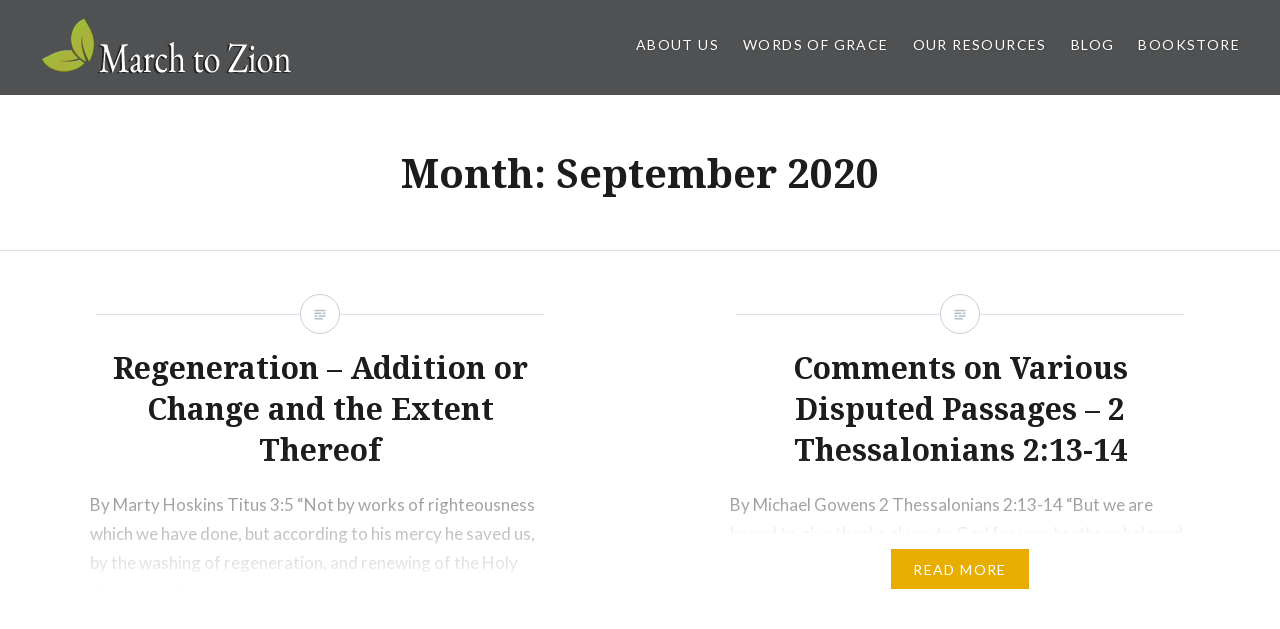

--- FILE ---
content_type: text/html; charset=UTF-8
request_url: https://marchtozion.com/2020/09/page/2/
body_size: 11968
content:
<!DOCTYPE html>
<html lang="en-US">
<head>
<meta charset="UTF-8">
<meta name="viewport" content="width=device-width, initial-scale=1">
<link rel="profile" href="http://gmpg.org/xfn/11">
<link rel="pingback" href="https://marchtozion.com/xmlrpc.php">

<title>September 2020 &#8211; Page 2 &#8211; Marchtozion.com</title>
<meta name='robots' content='max-image-preview:large' />
	<style>img:is([sizes="auto" i], [sizes^="auto," i]) { contain-intrinsic-size: 3000px 1500px }</style>
	<link rel='dns-prefetch' href='//stats.wp.com' />
<link rel='dns-prefetch' href='//fonts.googleapis.com' />
<link rel='dns-prefetch' href='//widgets.wp.com' />
<link rel='dns-prefetch' href='//s0.wp.com' />
<link rel='dns-prefetch' href='//0.gravatar.com' />
<link rel='dns-prefetch' href='//1.gravatar.com' />
<link rel='dns-prefetch' href='//2.gravatar.com' />
<link rel="alternate" type="application/rss+xml" title="Marchtozion.com &raquo; Feed" href="https://marchtozion.com/feed/" />
<link rel="alternate" type="application/rss+xml" title="Marchtozion.com &raquo; Comments Feed" href="https://marchtozion.com/comments/feed/" />
<script type="text/javascript">
/* <![CDATA[ */
window._wpemojiSettings = {"baseUrl":"https:\/\/s.w.org\/images\/core\/emoji\/16.0.1\/72x72\/","ext":".png","svgUrl":"https:\/\/s.w.org\/images\/core\/emoji\/16.0.1\/svg\/","svgExt":".svg","source":{"concatemoji":"https:\/\/marchtozion.com\/wp-includes\/js\/wp-emoji-release.min.js?ver=6.8.3"}};
/*! This file is auto-generated */
!function(s,n){var o,i,e;function c(e){try{var t={supportTests:e,timestamp:(new Date).valueOf()};sessionStorage.setItem(o,JSON.stringify(t))}catch(e){}}function p(e,t,n){e.clearRect(0,0,e.canvas.width,e.canvas.height),e.fillText(t,0,0);var t=new Uint32Array(e.getImageData(0,0,e.canvas.width,e.canvas.height).data),a=(e.clearRect(0,0,e.canvas.width,e.canvas.height),e.fillText(n,0,0),new Uint32Array(e.getImageData(0,0,e.canvas.width,e.canvas.height).data));return t.every(function(e,t){return e===a[t]})}function u(e,t){e.clearRect(0,0,e.canvas.width,e.canvas.height),e.fillText(t,0,0);for(var n=e.getImageData(16,16,1,1),a=0;a<n.data.length;a++)if(0!==n.data[a])return!1;return!0}function f(e,t,n,a){switch(t){case"flag":return n(e,"\ud83c\udff3\ufe0f\u200d\u26a7\ufe0f","\ud83c\udff3\ufe0f\u200b\u26a7\ufe0f")?!1:!n(e,"\ud83c\udde8\ud83c\uddf6","\ud83c\udde8\u200b\ud83c\uddf6")&&!n(e,"\ud83c\udff4\udb40\udc67\udb40\udc62\udb40\udc65\udb40\udc6e\udb40\udc67\udb40\udc7f","\ud83c\udff4\u200b\udb40\udc67\u200b\udb40\udc62\u200b\udb40\udc65\u200b\udb40\udc6e\u200b\udb40\udc67\u200b\udb40\udc7f");case"emoji":return!a(e,"\ud83e\udedf")}return!1}function g(e,t,n,a){var r="undefined"!=typeof WorkerGlobalScope&&self instanceof WorkerGlobalScope?new OffscreenCanvas(300,150):s.createElement("canvas"),o=r.getContext("2d",{willReadFrequently:!0}),i=(o.textBaseline="top",o.font="600 32px Arial",{});return e.forEach(function(e){i[e]=t(o,e,n,a)}),i}function t(e){var t=s.createElement("script");t.src=e,t.defer=!0,s.head.appendChild(t)}"undefined"!=typeof Promise&&(o="wpEmojiSettingsSupports",i=["flag","emoji"],n.supports={everything:!0,everythingExceptFlag:!0},e=new Promise(function(e){s.addEventListener("DOMContentLoaded",e,{once:!0})}),new Promise(function(t){var n=function(){try{var e=JSON.parse(sessionStorage.getItem(o));if("object"==typeof e&&"number"==typeof e.timestamp&&(new Date).valueOf()<e.timestamp+604800&&"object"==typeof e.supportTests)return e.supportTests}catch(e){}return null}();if(!n){if("undefined"!=typeof Worker&&"undefined"!=typeof OffscreenCanvas&&"undefined"!=typeof URL&&URL.createObjectURL&&"undefined"!=typeof Blob)try{var e="postMessage("+g.toString()+"("+[JSON.stringify(i),f.toString(),p.toString(),u.toString()].join(",")+"));",a=new Blob([e],{type:"text/javascript"}),r=new Worker(URL.createObjectURL(a),{name:"wpTestEmojiSupports"});return void(r.onmessage=function(e){c(n=e.data),r.terminate(),t(n)})}catch(e){}c(n=g(i,f,p,u))}t(n)}).then(function(e){for(var t in e)n.supports[t]=e[t],n.supports.everything=n.supports.everything&&n.supports[t],"flag"!==t&&(n.supports.everythingExceptFlag=n.supports.everythingExceptFlag&&n.supports[t]);n.supports.everythingExceptFlag=n.supports.everythingExceptFlag&&!n.supports.flag,n.DOMReady=!1,n.readyCallback=function(){n.DOMReady=!0}}).then(function(){return e}).then(function(){var e;n.supports.everything||(n.readyCallback(),(e=n.source||{}).concatemoji?t(e.concatemoji):e.wpemoji&&e.twemoji&&(t(e.twemoji),t(e.wpemoji)))}))}((window,document),window._wpemojiSettings);
/* ]]> */
</script>
<style id='wp-emoji-styles-inline-css' type='text/css'>

	img.wp-smiley, img.emoji {
		display: inline !important;
		border: none !important;
		box-shadow: none !important;
		height: 1em !important;
		width: 1em !important;
		margin: 0 0.07em !important;
		vertical-align: -0.1em !important;
		background: none !important;
		padding: 0 !important;
	}
</style>
<link rel='stylesheet' id='wp-block-library-css' href='https://marchtozion.com/wp-includes/css/dist/block-library/style.min.css?ver=6.8.3' type='text/css' media='all' />
<style id='classic-theme-styles-inline-css' type='text/css'>
/*! This file is auto-generated */
.wp-block-button__link{color:#fff;background-color:#32373c;border-radius:9999px;box-shadow:none;text-decoration:none;padding:calc(.667em + 2px) calc(1.333em + 2px);font-size:1.125em}.wp-block-file__button{background:#32373c;color:#fff;text-decoration:none}
</style>
<link rel='stylesheet' id='mediaelement-css' href='https://marchtozion.com/wp-includes/js/mediaelement/mediaelementplayer-legacy.min.css?ver=4.2.17' type='text/css' media='all' />
<link rel='stylesheet' id='wp-mediaelement-css' href='https://marchtozion.com/wp-includes/js/mediaelement/wp-mediaelement.min.css?ver=6.8.3' type='text/css' media='all' />
<style id='jetpack-sharing-buttons-style-inline-css' type='text/css'>
.jetpack-sharing-buttons__services-list{display:flex;flex-direction:row;flex-wrap:wrap;gap:0;list-style-type:none;margin:5px;padding:0}.jetpack-sharing-buttons__services-list.has-small-icon-size{font-size:12px}.jetpack-sharing-buttons__services-list.has-normal-icon-size{font-size:16px}.jetpack-sharing-buttons__services-list.has-large-icon-size{font-size:24px}.jetpack-sharing-buttons__services-list.has-huge-icon-size{font-size:36px}@media print{.jetpack-sharing-buttons__services-list{display:none!important}}.editor-styles-wrapper .wp-block-jetpack-sharing-buttons{gap:0;padding-inline-start:0}ul.jetpack-sharing-buttons__services-list.has-background{padding:1.25em 2.375em}
</style>
<style id='global-styles-inline-css' type='text/css'>
:root{--wp--preset--aspect-ratio--square: 1;--wp--preset--aspect-ratio--4-3: 4/3;--wp--preset--aspect-ratio--3-4: 3/4;--wp--preset--aspect-ratio--3-2: 3/2;--wp--preset--aspect-ratio--2-3: 2/3;--wp--preset--aspect-ratio--16-9: 16/9;--wp--preset--aspect-ratio--9-16: 9/16;--wp--preset--color--black: #000000;--wp--preset--color--cyan-bluish-gray: #abb8c3;--wp--preset--color--white: #ffffff;--wp--preset--color--pale-pink: #f78da7;--wp--preset--color--vivid-red: #cf2e2e;--wp--preset--color--luminous-vivid-orange: #ff6900;--wp--preset--color--luminous-vivid-amber: #fcb900;--wp--preset--color--light-green-cyan: #7bdcb5;--wp--preset--color--vivid-green-cyan: #00d084;--wp--preset--color--pale-cyan-blue: #8ed1fc;--wp--preset--color--vivid-cyan-blue: #0693e3;--wp--preset--color--vivid-purple: #9b51e0;--wp--preset--gradient--vivid-cyan-blue-to-vivid-purple: linear-gradient(135deg,rgba(6,147,227,1) 0%,rgb(155,81,224) 100%);--wp--preset--gradient--light-green-cyan-to-vivid-green-cyan: linear-gradient(135deg,rgb(122,220,180) 0%,rgb(0,208,130) 100%);--wp--preset--gradient--luminous-vivid-amber-to-luminous-vivid-orange: linear-gradient(135deg,rgba(252,185,0,1) 0%,rgba(255,105,0,1) 100%);--wp--preset--gradient--luminous-vivid-orange-to-vivid-red: linear-gradient(135deg,rgba(255,105,0,1) 0%,rgb(207,46,46) 100%);--wp--preset--gradient--very-light-gray-to-cyan-bluish-gray: linear-gradient(135deg,rgb(238,238,238) 0%,rgb(169,184,195) 100%);--wp--preset--gradient--cool-to-warm-spectrum: linear-gradient(135deg,rgb(74,234,220) 0%,rgb(151,120,209) 20%,rgb(207,42,186) 40%,rgb(238,44,130) 60%,rgb(251,105,98) 80%,rgb(254,248,76) 100%);--wp--preset--gradient--blush-light-purple: linear-gradient(135deg,rgb(255,206,236) 0%,rgb(152,150,240) 100%);--wp--preset--gradient--blush-bordeaux: linear-gradient(135deg,rgb(254,205,165) 0%,rgb(254,45,45) 50%,rgb(107,0,62) 100%);--wp--preset--gradient--luminous-dusk: linear-gradient(135deg,rgb(255,203,112) 0%,rgb(199,81,192) 50%,rgb(65,88,208) 100%);--wp--preset--gradient--pale-ocean: linear-gradient(135deg,rgb(255,245,203) 0%,rgb(182,227,212) 50%,rgb(51,167,181) 100%);--wp--preset--gradient--electric-grass: linear-gradient(135deg,rgb(202,248,128) 0%,rgb(113,206,126) 100%);--wp--preset--gradient--midnight: linear-gradient(135deg,rgb(2,3,129) 0%,rgb(40,116,252) 100%);--wp--preset--font-size--small: 13px;--wp--preset--font-size--medium: 20px;--wp--preset--font-size--large: 36px;--wp--preset--font-size--x-large: 42px;--wp--preset--spacing--20: 0.44rem;--wp--preset--spacing--30: 0.67rem;--wp--preset--spacing--40: 1rem;--wp--preset--spacing--50: 1.5rem;--wp--preset--spacing--60: 2.25rem;--wp--preset--spacing--70: 3.38rem;--wp--preset--spacing--80: 5.06rem;--wp--preset--shadow--natural: 6px 6px 9px rgba(0, 0, 0, 0.2);--wp--preset--shadow--deep: 12px 12px 50px rgba(0, 0, 0, 0.4);--wp--preset--shadow--sharp: 6px 6px 0px rgba(0, 0, 0, 0.2);--wp--preset--shadow--outlined: 6px 6px 0px -3px rgba(255, 255, 255, 1), 6px 6px rgba(0, 0, 0, 1);--wp--preset--shadow--crisp: 6px 6px 0px rgba(0, 0, 0, 1);}:where(.is-layout-flex){gap: 0.5em;}:where(.is-layout-grid){gap: 0.5em;}body .is-layout-flex{display: flex;}.is-layout-flex{flex-wrap: wrap;align-items: center;}.is-layout-flex > :is(*, div){margin: 0;}body .is-layout-grid{display: grid;}.is-layout-grid > :is(*, div){margin: 0;}:where(.wp-block-columns.is-layout-flex){gap: 2em;}:where(.wp-block-columns.is-layout-grid){gap: 2em;}:where(.wp-block-post-template.is-layout-flex){gap: 1.25em;}:where(.wp-block-post-template.is-layout-grid){gap: 1.25em;}.has-black-color{color: var(--wp--preset--color--black) !important;}.has-cyan-bluish-gray-color{color: var(--wp--preset--color--cyan-bluish-gray) !important;}.has-white-color{color: var(--wp--preset--color--white) !important;}.has-pale-pink-color{color: var(--wp--preset--color--pale-pink) !important;}.has-vivid-red-color{color: var(--wp--preset--color--vivid-red) !important;}.has-luminous-vivid-orange-color{color: var(--wp--preset--color--luminous-vivid-orange) !important;}.has-luminous-vivid-amber-color{color: var(--wp--preset--color--luminous-vivid-amber) !important;}.has-light-green-cyan-color{color: var(--wp--preset--color--light-green-cyan) !important;}.has-vivid-green-cyan-color{color: var(--wp--preset--color--vivid-green-cyan) !important;}.has-pale-cyan-blue-color{color: var(--wp--preset--color--pale-cyan-blue) !important;}.has-vivid-cyan-blue-color{color: var(--wp--preset--color--vivid-cyan-blue) !important;}.has-vivid-purple-color{color: var(--wp--preset--color--vivid-purple) !important;}.has-black-background-color{background-color: var(--wp--preset--color--black) !important;}.has-cyan-bluish-gray-background-color{background-color: var(--wp--preset--color--cyan-bluish-gray) !important;}.has-white-background-color{background-color: var(--wp--preset--color--white) !important;}.has-pale-pink-background-color{background-color: var(--wp--preset--color--pale-pink) !important;}.has-vivid-red-background-color{background-color: var(--wp--preset--color--vivid-red) !important;}.has-luminous-vivid-orange-background-color{background-color: var(--wp--preset--color--luminous-vivid-orange) !important;}.has-luminous-vivid-amber-background-color{background-color: var(--wp--preset--color--luminous-vivid-amber) !important;}.has-light-green-cyan-background-color{background-color: var(--wp--preset--color--light-green-cyan) !important;}.has-vivid-green-cyan-background-color{background-color: var(--wp--preset--color--vivid-green-cyan) !important;}.has-pale-cyan-blue-background-color{background-color: var(--wp--preset--color--pale-cyan-blue) !important;}.has-vivid-cyan-blue-background-color{background-color: var(--wp--preset--color--vivid-cyan-blue) !important;}.has-vivid-purple-background-color{background-color: var(--wp--preset--color--vivid-purple) !important;}.has-black-border-color{border-color: var(--wp--preset--color--black) !important;}.has-cyan-bluish-gray-border-color{border-color: var(--wp--preset--color--cyan-bluish-gray) !important;}.has-white-border-color{border-color: var(--wp--preset--color--white) !important;}.has-pale-pink-border-color{border-color: var(--wp--preset--color--pale-pink) !important;}.has-vivid-red-border-color{border-color: var(--wp--preset--color--vivid-red) !important;}.has-luminous-vivid-orange-border-color{border-color: var(--wp--preset--color--luminous-vivid-orange) !important;}.has-luminous-vivid-amber-border-color{border-color: var(--wp--preset--color--luminous-vivid-amber) !important;}.has-light-green-cyan-border-color{border-color: var(--wp--preset--color--light-green-cyan) !important;}.has-vivid-green-cyan-border-color{border-color: var(--wp--preset--color--vivid-green-cyan) !important;}.has-pale-cyan-blue-border-color{border-color: var(--wp--preset--color--pale-cyan-blue) !important;}.has-vivid-cyan-blue-border-color{border-color: var(--wp--preset--color--vivid-cyan-blue) !important;}.has-vivid-purple-border-color{border-color: var(--wp--preset--color--vivid-purple) !important;}.has-vivid-cyan-blue-to-vivid-purple-gradient-background{background: var(--wp--preset--gradient--vivid-cyan-blue-to-vivid-purple) !important;}.has-light-green-cyan-to-vivid-green-cyan-gradient-background{background: var(--wp--preset--gradient--light-green-cyan-to-vivid-green-cyan) !important;}.has-luminous-vivid-amber-to-luminous-vivid-orange-gradient-background{background: var(--wp--preset--gradient--luminous-vivid-amber-to-luminous-vivid-orange) !important;}.has-luminous-vivid-orange-to-vivid-red-gradient-background{background: var(--wp--preset--gradient--luminous-vivid-orange-to-vivid-red) !important;}.has-very-light-gray-to-cyan-bluish-gray-gradient-background{background: var(--wp--preset--gradient--very-light-gray-to-cyan-bluish-gray) !important;}.has-cool-to-warm-spectrum-gradient-background{background: var(--wp--preset--gradient--cool-to-warm-spectrum) !important;}.has-blush-light-purple-gradient-background{background: var(--wp--preset--gradient--blush-light-purple) !important;}.has-blush-bordeaux-gradient-background{background: var(--wp--preset--gradient--blush-bordeaux) !important;}.has-luminous-dusk-gradient-background{background: var(--wp--preset--gradient--luminous-dusk) !important;}.has-pale-ocean-gradient-background{background: var(--wp--preset--gradient--pale-ocean) !important;}.has-electric-grass-gradient-background{background: var(--wp--preset--gradient--electric-grass) !important;}.has-midnight-gradient-background{background: var(--wp--preset--gradient--midnight) !important;}.has-small-font-size{font-size: var(--wp--preset--font-size--small) !important;}.has-medium-font-size{font-size: var(--wp--preset--font-size--medium) !important;}.has-large-font-size{font-size: var(--wp--preset--font-size--large) !important;}.has-x-large-font-size{font-size: var(--wp--preset--font-size--x-large) !important;}
:where(.wp-block-post-template.is-layout-flex){gap: 1.25em;}:where(.wp-block-post-template.is-layout-grid){gap: 1.25em;}
:where(.wp-block-columns.is-layout-flex){gap: 2em;}:where(.wp-block-columns.is-layout-grid){gap: 2em;}
:root :where(.wp-block-pullquote){font-size: 1.5em;line-height: 1.6;}
</style>
<link rel='stylesheet' id='mbt-style-css' href='https://marchtozion.com/wp-content/plugins/mybooktable/css/frontend-style.css?ver=3.5.5' type='text/css' media='all' />
<link rel='stylesheet' id='mbt-style-pack-css' href='https://marchtozion.com/wp-content/plugins/mybooktable/styles/orange_flat/style.css?ver=3.5.5' type='text/css' media='all' />
<link rel='stylesheet' id='genericons-css' href='https://marchtozion.com/wp-content/plugins/jetpack/_inc/genericons/genericons/genericons.css?ver=3.1' type='text/css' media='all' />
<link rel='stylesheet' id='dyad-fonts-css' href='https://fonts.googleapis.com/css?family=Lato%3A400%2C400italic%2C700%2C700italic%7CNoto+Serif%3A400%2C400italic%2C700%2C700italic&#038;subset=latin%2Clatin-ext' type='text/css' media='all' />
<link rel='stylesheet' id='dyad-style-css' href='https://marchtozion.com/wp-content/themes/dyad/style.css?ver=6.8.3' type='text/css' media='all' />
<link rel='stylesheet' id='jetpack_likes-css' href='https://marchtozion.com/wp-content/plugins/jetpack/modules/likes/style.css?ver=15.4' type='text/css' media='all' />
<script type="text/javascript" src="https://marchtozion.com/wp-includes/js/jquery/jquery.min.js?ver=3.7.1" id="jquery-core-js"></script>
<script type="text/javascript" src="https://marchtozion.com/wp-includes/js/jquery/jquery-migrate.min.js?ver=3.4.1" id="jquery-migrate-js"></script>
<link rel="https://api.w.org/" href="https://marchtozion.com/wp-json/" /><link rel="EditURI" type="application/rsd+xml" title="RSD" href="https://marchtozion.com/xmlrpc.php?rsd" />
<meta name="generator" content="WordPress 6.8.3" />
	<style>img#wpstats{display:none}</style>
			<style type="text/css">
	.mbt-book .mbt-book-buybuttons .mbt-book-buybutton img { width: 201px; height: 35px; } .mbt-book .mbt-book-buybuttons .mbt-book-buybutton { padding: 5px 10px 0px 0px; }.mbt-book-archive .mbt-book .mbt-book-buybuttons .mbt-book-buybutton img { width: 172px; height: 30px; } .mbt-book-archive .mbt-book .mbt-book-buybuttons .mbt-book-buybutton { padding: 4px 8px 0px 0px; }.mbt-featured-book-widget .mbt-book-buybuttons .mbt-book-buybutton img { width: 172px; height: 30px; } .mbt-featured-book-widget .mbt-book-buybuttons .mbt-book-buybutton { padding: 4px 8px 0px 0px; }	</style>
		<script type="text/javascript">
		window.ajaxurl = "https://marchtozion.com/wp-admin/admin-ajax.php";
	</script>
<style type="text/css">.mbt-book-buybuttons .mbt-universal-buybutton { margin: 0; display: inline-block; box-sizing: border-box; }.mbt-book .mbt-book-buybuttons .mbt-universal-buybutton { font-size: 18px; line-height: 20px; padding: 6px 15px; width: 201px; min-height: 35px; }.mbt-book-archive .mbt-book .mbt-book-buybuttons .mbt-universal-buybutton { font-size: 15px; line-height: 16px; padding: 6px 12px; width: 172px; min-height: 30px; }.mbt-featured-book-widget .mbt-book-buybuttons .mbt-universal-buybutton { font-size: 15px; line-height: 16px; padding: 6px 12px; width: 172px; min-height: 30px; }</style>		<style type="text/css">
					.site-title,
			.site-description {
				position: absolute;
				clip: rect(1px, 1px, 1px, 1px);
			}
				</style>
		
<!-- Jetpack Open Graph Tags -->
<meta property="og:type" content="website" />
<meta property="og:title" content="September 2020 &#8211; Page 2 &#8211; Marchtozion.com" />
<meta property="og:site_name" content="Marchtozion.com" />
<meta property="og:image" content="https://marchtozion.com/wp-content/uploads/2021/02/cropped-transparent-plant-icon-nature-icon-two-leaves-icon-5f6c9b72de7c48.png" />
<meta property="og:image:width" content="512" />
<meta property="og:image:height" content="512" />
<meta property="og:image:alt" content="" />
<meta property="og:locale" content="en_US" />

<!-- End Jetpack Open Graph Tags -->
<link rel="icon" href="https://marchtozion.com/wp-content/uploads/2021/02/cropped-transparent-plant-icon-nature-icon-two-leaves-icon-5f6c9b72de7c48-32x32.png" sizes="32x32" />
<link rel="icon" href="https://marchtozion.com/wp-content/uploads/2021/02/cropped-transparent-plant-icon-nature-icon-two-leaves-icon-5f6c9b72de7c48-192x192.png" sizes="192x192" />
<link rel="apple-touch-icon" href="https://marchtozion.com/wp-content/uploads/2021/02/cropped-transparent-plant-icon-nature-icon-two-leaves-icon-5f6c9b72de7c48-180x180.png" />
<meta name="msapplication-TileImage" content="https://marchtozion.com/wp-content/uploads/2021/02/cropped-transparent-plant-icon-nature-icon-two-leaves-icon-5f6c9b72de7c48-270x270.png" />
</head>

<body class="archive date paged wp-custom-logo paged-2 date-paged-2 wp-theme-dyad group-blog no-js has-site-logo">
<div id="page" class="hfeed site">
	<a class="skip-link screen-reader-text" href="#content">Skip to content</a>

	<header id="masthead" class="site-header" role="banner">
		<div class="site-branding">
			<a href="https://marchtozion.com/" class="site-logo-link" rel="home" itemprop="url"><img width="256" height="63" src="https://marchtozion.com/wp-content/uploads/2021/02/New-Project-8-1.png" class="site-logo attachment-dyad-site-logo" alt="" data-size="dyad-site-logo" itemprop="logo" decoding="async" /></a>			<h1 class="site-title">
				<a href="https://marchtozion.com/" rel="home">
					Marchtozion.com				</a>
			</h1>
			<p class="site-description">Primitive Baptist Resources</p>
		</div><!-- .site-branding -->

		<nav id="site-navigation" class="main-navigation" role="navigation">
			<button class="menu-toggle" aria-controls="primary-menu" aria-expanded="false">Menu</button>
			<div class="primary-menu"><ul id="primary-menu" class="menu"><li id="menu-item-352" class="menu-item menu-item-type-taxonomy menu-item-object-category menu-item-has-children menu-item-352"><a href="https://marchtozion.com/category/about-us/">About Us</a>
<ul class="sub-menu">
	<li id="menu-item-787" class="menu-item menu-item-type-post_type menu-item-object-page menu-item-787"><a href="https://marchtozion.com/contact-us/">Contact Us</a></li>
	<li id="menu-item-434" class="menu-item menu-item-type-post_type menu-item-object-post menu-item-434"><a href="https://marchtozion.com/statement-of-purpose/">Statement of Purpose</a></li>
	<li id="menu-item-435" class="menu-item menu-item-type-post_type menu-item-object-post menu-item-435"><a href="https://marchtozion.com/statement-of-faith/">Statement of Faith</a></li>
	<li id="menu-item-436" class="menu-item menu-item-type-post_type menu-item-object-post menu-item-436"><a href="https://marchtozion.com/editorial-staff/">Editorial Staff</a></li>
</ul>
</li>
<li id="menu-item-751" class="menu-item menu-item-type-post_type menu-item-object-post menu-item-751"><a href="https://marchtozion.com/words-of-grace/">Words of Grace</a></li>
<li id="menu-item-570" class="menu-item menu-item-type-post_type menu-item-object-page menu-item-has-children menu-item-570"><a href="https://marchtozion.com/our-resources/">Our Resources</a>
<ul class="sub-menu">
	<li id="menu-item-353" class="menu-item menu-item-type-taxonomy menu-item-object-category menu-item-has-children menu-item-353"><a href="https://marchtozion.com/category/article-library/">Article Library</a>
	<ul class="sub-menu">
		<li id="menu-item-418" class="menu-item menu-item-type-taxonomy menu-item-object-category menu-item-418"><a href="https://marchtozion.com/category/article-library/church/">Church</a></li>
		<li id="menu-item-419" class="menu-item menu-item-type-taxonomy menu-item-object-category menu-item-419"><a href="https://marchtozion.com/category/article-library/salvation/">Salvation</a></li>
		<li id="menu-item-420" class="menu-item menu-item-type-taxonomy menu-item-object-category menu-item-420"><a href="https://marchtozion.com/category/article-library/bible-study/">Bible Study</a></li>
		<li id="menu-item-421" class="menu-item menu-item-type-taxonomy menu-item-object-category menu-item-421"><a href="https://marchtozion.com/category/article-library/discipleship/">Discipleship</a></li>
		<li id="menu-item-422" class="menu-item menu-item-type-taxonomy menu-item-object-category menu-item-422"><a href="https://marchtozion.com/category/article-library/history/">History</a></li>
		<li id="menu-item-423" class="menu-item menu-item-type-taxonomy menu-item-object-category menu-item-423"><a href="https://marchtozion.com/category/article-library/jesus-christ/">Jesus Christ</a></li>
		<li id="menu-item-2808" class="menu-item menu-item-type-taxonomy menu-item-object-category menu-item-2808"><a href="https://marchtozion.com/category/article-library/justification/">Justification</a></li>
		<li id="menu-item-424" class="menu-item menu-item-type-taxonomy menu-item-object-category menu-item-424"><a href="https://marchtozion.com/category/article-library/eschatology/">Eschatology</a></li>
		<li id="menu-item-425" class="menu-item menu-item-type-taxonomy menu-item-object-category menu-item-425"><a href="https://marchtozion.com/category/article-library/creation-evolution/">Creation/Evolution</a></li>
		<li id="menu-item-426" class="menu-item menu-item-type-taxonomy menu-item-object-category menu-item-426"><a href="https://marchtozion.com/category/article-library/death/">Death</a></li>
		<li id="menu-item-428" class="menu-item menu-item-type-taxonomy menu-item-object-category menu-item-428"><a href="https://marchtozion.com/category/article-library/the-christian-home/">The Christian Home</a></li>
		<li id="menu-item-429" class="menu-item menu-item-type-taxonomy menu-item-object-category menu-item-429"><a href="https://marchtozion.com/category/article-library/the-gospel/">The Gospel</a></li>
		<li id="menu-item-430" class="menu-item menu-item-type-taxonomy menu-item-object-category menu-item-430"><a href="https://marchtozion.com/category/article-library/the-holy-spirit/">The Holy Spirit</a></li>
		<li id="menu-item-431" class="menu-item menu-item-type-taxonomy menu-item-object-category menu-item-431"><a href="https://marchtozion.com/category/article-library/the-ministry/">The Ministry</a></li>
		<li id="menu-item-432" class="menu-item menu-item-type-taxonomy menu-item-object-category menu-item-432"><a href="https://marchtozion.com/category/article-library/the-scriptures/">The Scriptures</a></li>
		<li id="menu-item-433" class="menu-item menu-item-type-taxonomy menu-item-object-category menu-item-433"><a href="https://marchtozion.com/category/article-library/unbelievers/">Unbelievers</a></li>
		<li id="menu-item-427" class="menu-item menu-item-type-taxonomy menu-item-object-category menu-item-427"><a href="https://marchtozion.com/category/article-library/spanish-resources/">Spanish Resources</a></li>
	</ul>
</li>
	<li id="menu-item-738" class="menu-item menu-item-type-taxonomy menu-item-object-category menu-item-has-children menu-item-738"><a href="https://marchtozion.com/category/featured-podcasts/">Featured Podcasts</a>
	<ul class="sub-menu">
		<li id="menu-item-752" class="menu-item menu-item-type-post_type menu-item-object-post menu-item-752"><a href="https://marchtozion.com/from-the-pulpit/">From The Pulpit</a></li>
		<li id="menu-item-1787" class="menu-item menu-item-type-post_type menu-item-object-post menu-item-1787"><a href="https://marchtozion.com/handfuls-of-purpose/">Handfuls of Purpose</a></li>
		<li id="menu-item-740" class="menu-item menu-item-type-post_type menu-item-object-post menu-item-740"><a href="https://marchtozion.com/gospel-of-grace/">Gospel of Grace</a></li>
		<li id="menu-item-762" class="menu-item menu-item-type-post_type menu-item-object-post menu-item-762"><a href="https://marchtozion.com/grace-and-mercy-hour/">Grace and Mercy Hour</a></li>
		<li id="menu-item-797" class="menu-item menu-item-type-post_type menu-item-object-post menu-item-797"><a href="https://marchtozion.com/lexington-primitive-baptist-church/">Lexington Primitive Baptist Church</a></li>
		<li id="menu-item-771" class="menu-item menu-item-type-post_type menu-item-object-post menu-item-771"><a href="https://marchtozion.com/m121-podcast/">M121 Podcast</a></li>
		<li id="menu-item-756" class="menu-item menu-item-type-post_type menu-item-object-post menu-item-756"><a href="https://marchtozion.com/macedonia-primitive-baptist-church/">Clear Springs Primitive Baptist Church</a></li>
		<li id="menu-item-1599" class="menu-item menu-item-type-post_type menu-item-object-post menu-item-1599"><a href="https://marchtozion.com/abundant-life-podcast/">The Abundant Life Podcast</a></li>
		<li id="menu-item-1697" class="menu-item menu-item-type-post_type menu-item-object-post menu-item-1697"><a href="https://marchtozion.com/the-dallas-church-pulpit/">The Dallas Church Pulpit</a></li>
		<li id="menu-item-739" class="menu-item menu-item-type-post_type menu-item-object-post menu-item-739"><a href="https://marchtozion.com/truth-made-simple/">Truth Made Simple</a></li>
		<li id="menu-item-741" class="menu-item menu-item-type-post_type menu-item-object-post menu-item-741"><a href="https://marchtozion.com/words-of-grace/">Words of Grace</a></li>
	</ul>
</li>
	<li id="menu-item-746" class="menu-item menu-item-type-post_type menu-item-object-page menu-item-746"><a href="https://marchtozion.com/videos/">Videos</a></li>
	<li id="menu-item-572" class="menu-item menu-item-type-taxonomy menu-item-object-category menu-item-572"><a href="https://marchtozion.com/category/blog/">Blog</a></li>
	<li id="menu-item-719" class="menu-item menu-item-type-post_type menu-item-object-page menu-item-719"><a href="https://marchtozion.com/church-directory/">Church Directory</a></li>
	<li id="menu-item-573" class="menu-item menu-item-type-taxonomy menu-item-object-category menu-item-573"><a href="https://marchtozion.com/category/commonly-asked/">Commonly Asked</a></li>
	<li id="menu-item-574" class="menu-item menu-item-type-taxonomy menu-item-object-category menu-item-574"><a href="https://marchtozion.com/category/historic-documents/">Historic Documents</a></li>
	<li id="menu-item-575" class="menu-item menu-item-type-taxonomy menu-item-object-category menu-item-575"><a href="https://marchtozion.com/category/printable-resources/">Printable Resources</a></li>
	<li id="menu-item-2764" class="menu-item menu-item-type-post_type menu-item-object-page menu-item-2764"><a href="https://marchtozion.com/grace-alone-radio/">Grace Alone Radio</a></li>
</ul>
</li>
<li id="menu-item-354" class="menu-item menu-item-type-taxonomy menu-item-object-category menu-item-354"><a href="https://marchtozion.com/category/blog/">Blog</a></li>
<li id="menu-item-415" class="menu-item menu-item-type-post_type menu-item-object-page menu-item-415"><a href="https://marchtozion.com/book-table/">Bookstore</a></li>
</ul></div>		</nav>

	</header><!-- #masthead -->

	<div class="site-inner">

		
		<div id="content" class="site-content">

	<main id="primary" class="content-area" role="main">

		<div id="posts" class="posts">

			
				<header class="page-header">
					<h1 class="page-title">Month: <span>September 2020</span></h1>				</header><!-- .page-header -->


								
					

<article id="post-303" class="post-303 post type-post status-publish format-standard hentry category-salvation">

		<div class="entry-media" >
	</div>

	<div class="entry-inner">
		<div class="entry-inner-content">
			<header class="entry-header">
				<h2 class="entry-title"><a href="https://marchtozion.com/regeneration-addition-or-change-and-the-extent-thereof/" rel="bookmark">Regeneration &#8211; Addition or Change and the Extent Thereof</a></h2>			</header><!-- .entry-header -->

			<div class="entry-content">
				<p>By Marty Hoskins Titus 3:5 &#8220;Not by works of righteousness which we have done, but according to his mercy he saved us, by the washing of regeneration, and renewing of the Holy Ghost;  3:6 Which he shed on us abundantly through Jesus Christ our Saviour;</p>
			</div><!-- .entry-content -->
		</div><!-- .entry-inner-content -->
	</div><!-- .entry-inner -->

	<a class="cover-link" href="https://marchtozion.com/regeneration-addition-or-change-and-the-extent-thereof/"></a>

</article><!-- #post-## -->

				
					

<article id="post-301" class="post-301 post type-post status-publish format-standard hentry category-salvation">

		<div class="entry-media" >
	</div>

	<div class="entry-inner">
		<div class="entry-inner-content">
			<header class="entry-header">
				<h2 class="entry-title"><a href="https://marchtozion.com/comments-on-various-disputed-passages-2-thessalonians-213-14/" rel="bookmark">Comments on Various Disputed Passages &#8211; 2 Thessalonians 2:13-14</a></h2>			</header><!-- .entry-header -->

			<div class="entry-content">
				<p>By Michael Gowens 2 Thessalonians 2:13-14 &#8220;But we are bound to give thanks alway to God for you, brethren beloved of the Lord, because God hath from the beginning chosen you to salvation through sanctification of the Spirit and belief of the truth: Whereunto he called you by our gospel, to the obtaining of the glory&#8230; </p>
<div class="link-more"><a href="https://marchtozion.com/comments-on-various-disputed-passages-2-thessalonians-213-14/">Read More</a></div>
			</div><!-- .entry-content -->
		</div><!-- .entry-inner-content -->
	</div><!-- .entry-inner -->

	<a class="cover-link" href="https://marchtozion.com/comments-on-various-disputed-passages-2-thessalonians-213-14/"></a>

</article><!-- #post-## -->

				
					

<article id="post-299" class="post-299 post type-post status-publish format-standard hentry category-salvation">

		<div class="entry-media" >
	</div>

	<div class="entry-inner">
		<div class="entry-inner-content">
			<header class="entry-header">
				<h2 class="entry-title"><a href="https://marchtozion.com/comments-on-various-disputed-passages-romans-10/" rel="bookmark">Comments on Various Disputed Passages &#8211; Romans 10</a></h2>			</header><!-- .entry-header -->

			<div class="entry-content">
				<p>By Michael Gowens The larger context of Ro 9-11 is concerned to answer the question, &#8220;Is God righteous in the way He has dealt with the Jews?&#8221; The entire passage is a &#8220;theodicy&#8221; or justification of God against the charge that He had not given Israel sufficient resources to believe (see Ro 9:6, the key&#8230; </p>
<div class="link-more"><a href="https://marchtozion.com/comments-on-various-disputed-passages-romans-10/">Read More</a></div>
			</div><!-- .entry-content -->
		</div><!-- .entry-inner-content -->
	</div><!-- .entry-inner -->

	<a class="cover-link" href="https://marchtozion.com/comments-on-various-disputed-passages-romans-10/"></a>

</article><!-- #post-## -->

				
					

<article id="post-297" class="post-297 post type-post status-publish format-standard hentry category-salvation">

		<div class="entry-media" >
	</div>

	<div class="entry-inner">
		<div class="entry-inner-content">
			<header class="entry-header">
				<h2 class="entry-title"><a href="https://marchtozion.com/comments-on-various-disputed-passages-ephesians-28/" rel="bookmark">Comments on Various Disputed Passages &#8211; Ephesians 2:8</a></h2>			</header><!-- .entry-header -->

			<div class="entry-content">
				<p>By Michael Gowens Ephesians 2:8 &#8220;For by grace are ye saved through faith; and that not of yourselves: it is the gift of God:&#8221;</p>
			</div><!-- .entry-content -->
		</div><!-- .entry-inner-content -->
	</div><!-- .entry-inner -->

	<a class="cover-link" href="https://marchtozion.com/comments-on-various-disputed-passages-ephesians-28/"></a>

</article><!-- #post-## -->

				
					

<article id="post-295" class="post-295 post type-post status-publish format-standard hentry category-salvation">

		<div class="entry-media" >
	</div>

	<div class="entry-inner">
		<div class="entry-inner-content">
			<header class="entry-header">
				<h2 class="entry-title"><a href="https://marchtozion.com/comments-on-various-usages-of-the-word-save-in-the-bible/" rel="bookmark">Comments on various usages of the word &#8220;Save&#8221; in the Bible</a></h2>			</header><!-- .entry-header -->

			<div class="entry-content">
				<p>Transcribed from a sermon preached on Romans chapter 1 by Elder David Pyles in 2005.</p>
			</div><!-- .entry-content -->
		</div><!-- .entry-inner-content -->
	</div><!-- .entry-inner -->

	<a class="cover-link" href="https://marchtozion.com/comments-on-various-usages-of-the-word-save-in-the-bible/"></a>

</article><!-- #post-## -->

				
					

<article id="post-293" class="post-293 post type-post status-publish format-standard hentry category-salvation">

		<div class="entry-media" >
	</div>

	<div class="entry-inner">
		<div class="entry-inner-content">
			<header class="entry-header">
				<h2 class="entry-title"><a href="https://marchtozion.com/what-does-it-mean-to-work-out-your-own-salvation/" rel="bookmark">What does it mean to ‘work out your own salvation?’</a></h2>			</header><!-- .entry-header -->

			<div class="entry-content">
				<p>By Josh Winslett Phillippians 2:12 &#8220;Wherefore, my beloved, as ye have always obeyed, not as in my presence only, but now much more in my absence, work out your own salvation with fear and trembling. 13 For it is God which worketh in you both to will and to do of his good pleasure.&#8221;</p>
			</div><!-- .entry-content -->
		</div><!-- .entry-inner-content -->
	</div><!-- .entry-inner -->

	<a class="cover-link" href="https://marchtozion.com/what-does-it-mean-to-work-out-your-own-salvation/"></a>

</article><!-- #post-## -->

				
					

<article id="post-291" class="post-291 post type-post status-publish format-standard has-post-thumbnail hentry category-salvation tag-doctrines-of-grace tag-grace tag-tulip">

		<div class="entry-media" style="background-image: url(https://marchtozion.com/wp-content/uploads/2020/09/nature-3263198_1920-630x840.jpg)">
	</div>

	<div class="entry-inner">
		<div class="entry-inner-content">
			<header class="entry-header">
				<h2 class="entry-title"><a href="https://marchtozion.com/the-doctrines-of-grace/" rel="bookmark">The Doctrines of Grace</a></h2>			</header><!-- .entry-header -->

			<div class="entry-content">
				<p>By Josh Winslett This article is titled the Doctrines of Grace. Simply put, the doctrines of grace describes the doctrinal belief that emphasizes the complete sovereignty of God in the salvation of sinners. For the purpose of brevity we will discuss the five main points of this belief. These points can be illustrated by using&#8230; </p>
<div class="link-more"><a href="https://marchtozion.com/the-doctrines-of-grace/">Read More</a></div>
			</div><!-- .entry-content -->
		</div><!-- .entry-inner-content -->
	</div><!-- .entry-inner -->

	<a class="cover-link" href="https://marchtozion.com/the-doctrines-of-grace/"></a>

</article><!-- #post-## -->

				
					

<article id="post-289" class="post-289 post type-post status-publish format-standard hentry category-salvation">

		<div class="entry-media" >
	</div>

	<div class="entry-inner">
		<div class="entry-inner-content">
			<header class="entry-header">
				<h2 class="entry-title"><a href="https://marchtozion.com/sufficient-for-all-but-efficient-for-the-elect-only/" rel="bookmark">Sufficient for all but efficient for the elect only?</a></h2>			</header><!-- .entry-header -->

			<div class="entry-content">
				<p>By Josh Winslett The phrase &#8220;sufficient for all but efficient for the elect only&#8221; is passed around in many christian circles as a bridge between those who believe in a universal atonement and those who believe in a particular atonement. Usually this phrase is meant to qualify Christ&#8217;s sacrifice as being, in quality, of such&#8230; </p>
<div class="link-more"><a href="https://marchtozion.com/sufficient-for-all-but-efficient-for-the-elect-only/">Read More</a></div>
			</div><!-- .entry-content -->
		</div><!-- .entry-inner-content -->
	</div><!-- .entry-inner -->

	<a class="cover-link" href="https://marchtozion.com/sufficient-for-all-but-efficient-for-the-elect-only/"></a>

</article><!-- #post-## -->

				
					

<article id="post-287" class="post-287 post type-post status-publish format-standard has-post-thumbnail hentry category-salvation tag-doctrines-of-grace tag-predestination tag-salvation tag-tulip">

		<div class="entry-media" style="background-image: url(https://marchtozion.com/wp-content/uploads/2021/02/morning-389070_1920-630x840.jpg)">
	</div>

	<div class="entry-inner">
		<div class="entry-inner-content">
			<header class="entry-header">
				<h2 class="entry-title"><a href="https://marchtozion.com/why-should-i-believe-in-predestination/" rel="bookmark">Why Should I Believe in Predestination?</a></h2>			</header><!-- .entry-header -->

			<div class="entry-content">
				<p>Have you ever heard of predestination? Unless you&#8217;re a part of a denomination that teaches it, you probably have 1) never heard of it or, 2) heard very negative and scary things about it. Along with several other orders of faith, as Primitive Baptists, we believe in predestination. But what is predestination? Combined with the&#8230; </p>
<div class="link-more"><a href="https://marchtozion.com/why-should-i-believe-in-predestination/">Read More</a></div>
			</div><!-- .entry-content -->
		</div><!-- .entry-inner-content -->
	</div><!-- .entry-inner -->

	<a class="cover-link" href="https://marchtozion.com/why-should-i-believe-in-predestination/"></a>

</article><!-- #post-## -->

				
				
	<nav class="navigation posts-navigation" aria-label="Posts">
		<h2 class="screen-reader-text">Posts navigation</h2>
		<div class="nav-links"><div class="nav-previous"><a href="https://marchtozion.com/2020/09/page/3/" >Older posts</a></div><div class="nav-next"><a href="https://marchtozion.com/2020/09/" >Newer posts</a></div></div>
	</nav>
			
		</div><!-- .posts -->

	</main><!-- #main -->



		</div><!-- #content -->

		<footer id="colophon" class="site-footer" role="contentinfo">
			
				<div class="widget-area widgets-four" role="complementary">
					<div class="grid-container">
						<aside id="nav_menu-2" class="widget widget_nav_menu"><h3 class="widget-title">Article Library</h3><div class="menu-footer-menu-container"><ul id="menu-footer-menu" class="menu"><li id="menu-item-606" class="menu-item menu-item-type-taxonomy menu-item-object-category menu-item-606"><a href="https://marchtozion.com/category/article-library/bible-study/">Bible Study</a></li>
<li id="menu-item-607" class="menu-item menu-item-type-taxonomy menu-item-object-category menu-item-607"><a href="https://marchtozion.com/category/article-library/church/">Church</a></li>
<li id="menu-item-608" class="menu-item menu-item-type-taxonomy menu-item-object-category menu-item-608"><a href="https://marchtozion.com/category/article-library/creation-evolution/">Creation/Evolution</a></li>
<li id="menu-item-609" class="menu-item menu-item-type-taxonomy menu-item-object-category menu-item-609"><a href="https://marchtozion.com/category/article-library/death/">Death</a></li>
<li id="menu-item-610" class="menu-item menu-item-type-taxonomy menu-item-object-category menu-item-610"><a href="https://marchtozion.com/category/article-library/discipleship/">Discipleship</a></li>
<li id="menu-item-611" class="menu-item menu-item-type-taxonomy menu-item-object-category menu-item-611"><a href="https://marchtozion.com/category/article-library/eschatology/">Eschatology</a></li>
<li id="menu-item-612" class="menu-item menu-item-type-taxonomy menu-item-object-category menu-item-612"><a href="https://marchtozion.com/category/article-library/experiences/">Experiences</a></li>
<li id="menu-item-613" class="menu-item menu-item-type-taxonomy menu-item-object-category menu-item-613"><a href="https://marchtozion.com/category/article-library/history/">History</a></li>
<li id="menu-item-614" class="menu-item menu-item-type-taxonomy menu-item-object-category menu-item-614"><a href="https://marchtozion.com/category/article-library/jesus-christ/">Jesus Christ</a></li>
<li id="menu-item-615" class="menu-item menu-item-type-taxonomy menu-item-object-category menu-item-615"><a href="https://marchtozion.com/category/article-library/prophecy/">Prophecy</a></li>
<li id="menu-item-616" class="menu-item menu-item-type-taxonomy menu-item-object-category menu-item-616"><a href="https://marchtozion.com/category/article-library/resurrection/">Resurrection</a></li>
<li id="menu-item-617" class="menu-item menu-item-type-taxonomy menu-item-object-category menu-item-617"><a href="https://marchtozion.com/category/article-library/revival/">Revival</a></li>
<li id="menu-item-618" class="menu-item menu-item-type-taxonomy menu-item-object-category menu-item-618"><a href="https://marchtozion.com/category/article-library/salvation/">Salvation</a></li>
<li id="menu-item-619" class="menu-item menu-item-type-taxonomy menu-item-object-category menu-item-619"><a href="https://marchtozion.com/category/article-library/seasonal/">Seasonal</a></li>
</ul></div></aside><aside id="nav_menu-3" class="widget widget_nav_menu"><h3 class="widget-title">Resources</h3><div class="menu-footer-other-resources-container"><ul id="menu-footer-other-resources" class="menu"><li id="menu-item-655" class="menu-item menu-item-type-post_type menu-item-object-page menu-item-655"><a href="https://marchtozion.com/book-table/">Bookstore</a></li>
<li id="menu-item-656" class="menu-item menu-item-type-post_type menu-item-object-page menu-item-656"><a href="https://marchtozion.com/our-resources/">Our Resources</a></li>
<li id="menu-item-657" class="menu-item menu-item-type-post_type menu-item-object-page menu-item-657"><a href="https://marchtozion.com/videos/">Videos</a></li>
<li id="menu-item-658" class="menu-item menu-item-type-post_type menu-item-object-page menu-item-658"><a href="https://marchtozion.com/wordsofgrace/">Words of Grace</a></li>
<li id="menu-item-659" class="menu-item menu-item-type-taxonomy menu-item-object-category menu-item-659"><a href="https://marchtozion.com/category/blog/">Blog</a></li>
<li id="menu-item-661" class="menu-item menu-item-type-taxonomy menu-item-object-category menu-item-661"><a href="https://marchtozion.com/category/commonly-asked/">Commonly Asked</a></li>
<li id="menu-item-663" class="menu-item menu-item-type-taxonomy menu-item-object-category menu-item-663"><a href="https://marchtozion.com/category/historic-documents/">Historic Documents</a></li>
<li id="menu-item-664" class="menu-item menu-item-type-taxonomy menu-item-object-category menu-item-664"><a href="https://marchtozion.com/category/printable-resources/">Printable Resources</a></li>
<li id="menu-item-791" class="menu-item menu-item-type-post_type menu-item-object-page menu-item-791"><a href="https://marchtozion.com/church-directory/">Church Directory</a></li>
<li id="menu-item-792" class="menu-item menu-item-type-taxonomy menu-item-object-category menu-item-792"><a href="https://marchtozion.com/category/featured-podcasts/">Featured Podcasts</a></li>
<li id="menu-item-2765" class="menu-item menu-item-type-post_type menu-item-object-page menu-item-2765"><a href="https://marchtozion.com/grace-alone-radio/">Grace Alone Radio</a></li>
</ul></div></aside><aside id="text-2" class="widget widget_text"><h3 class="widget-title">Contact Us</h3>			<div class="textwidget"><p><strong>Voicemail or Text:</strong> (256) 274-1397</p>
<p><strong>Social:</strong> <a href="https://www.facebook.com/marchtozion" target="_blank" rel="noreferrer noopener">Facebook</a> | <a href="https://twitter.com/marchtozion" target="_blank" rel="noreferrer noopener">Twitter</a> | <a href="https://www.youtube.com/marchtozion" target="_blank" rel="noreferrer noopener">YouTube</a></p>
<p><strong>Email:</strong> <a href="http://wp.marchtozion.com/contact-us/">Click here</a></p>
<p><strong>Updates:</strong> <a href="https://feedburner.google.com/fb/a/mailverify?uri=MarchToZion-LatestContent&amp;amp;loc=en_US">Subscribe to Updates via Email</a></p>
</div>
		</aside><aside id="search-2" class="widget widget_search"><form role="search" method="get" class="search-form" action="https://marchtozion.com/">
				<label>
					<span class="screen-reader-text">Search for:</span>
					<input type="search" class="search-field" placeholder="Search &hellip;" value="" name="s" />
				</label>
				<input type="submit" class="search-submit" value="Search" />
			</form></aside><aside id="custom_html-2" class="widget_text widget widget_custom_html"><h3 class="widget-title">Affiliates</h3><div class="textwidget custom-html-widget"><a href="http://www.flintriverpbc.org/">
  <img src="https://marchtozion.com/wp-content/uploads/2021/02/HSS-Media-Logo-Black-1.png" alt="Flint River Primitive Baptist Church" style="height:50px;">
</a>
<a href="http://www.gospel-of-grace.com//">
  <img src="https://marchtozion.com/wp-content/uploads/2021/02/HSS-Media-Logo-Black-2-1.png" alt="Gospel of Grace Radio Broadcast" style="height:50px;">
</a>
<a href="http://www.heshallsave.com/">
  <img src="https://marchtozion.com/wp-content/uploads/2021/02/HSS-Media-Logo-Black-2.png" alt="He Shall Save Media" style="height:70px;">
</a>
<a href="http://pbperspective.com/">
  <img src="https://marchtozion.com/wp-content/uploads/2021/02/New-Project-11.png" alt="The Primitive Baptist Perspective" style="height:60px;">
</a>
<a href="http://www.rockymountpbc.org/">
  <img src="https://marchtozion.com/wp-content/uploads/2021/02/New-Project-13.png" alt="Rocky Mount Church" style="height:70px;">
</a>
<a href="https://gracealoneradio.net/">
  <img src="https://marchtozion.com/wp-content/uploads/2021/02/grayscale-logo-2.png" alt="Grace Alone Radio" style="height:70px;">
</a>
<a href="http://www.dallaspbc.org/">
  <img src="https://marchtozion.com/wp-content/uploads/2021/03/MTZ-Affiliate-Logo.png" alt="Dallas Primitive Baptist Church" style="height:70px;">
</a>
</div></aside><aside id="custom_html-3" class="widget_text widget widget_custom_html"><div class="textwidget custom-html-widget"><!-- Global site tag (gtag.js) - Google Analytics -->
<script async src="https://www.googletagmanager.com/gtag/js?id=UA-45562428-2"></script>
<script>
  window.dataLayer = window.dataLayer || [];
  function gtag(){dataLayer.push(arguments);}
  gtag('js', new Date());

  gtag('config', 'UA-45562428-2');
</script>
</div></aside><aside id="archives-2" class="widget widget_archive"><h3 class="widget-title">Archives</h3>
			<ul>
					<li><a href='https://marchtozion.com/2025/12/'>December 2025</a></li>
	<li><a href='https://marchtozion.com/2025/11/'>November 2025</a></li>
	<li><a href='https://marchtozion.com/2025/08/'>August 2025</a></li>
	<li><a href='https://marchtozion.com/2025/06/'>June 2025</a></li>
	<li><a href='https://marchtozion.com/2025/02/'>February 2025</a></li>
	<li><a href='https://marchtozion.com/2025/01/'>January 2025</a></li>
	<li><a href='https://marchtozion.com/2024/11/'>November 2024</a></li>
	<li><a href='https://marchtozion.com/2024/05/'>May 2024</a></li>
	<li><a href='https://marchtozion.com/2023/12/'>December 2023</a></li>
	<li><a href='https://marchtozion.com/2023/11/'>November 2023</a></li>
	<li><a href='https://marchtozion.com/2023/06/'>June 2023</a></li>
	<li><a href='https://marchtozion.com/2023/04/'>April 2023</a></li>
	<li><a href='https://marchtozion.com/2023/03/'>March 2023</a></li>
	<li><a href='https://marchtozion.com/2023/02/'>February 2023</a></li>
	<li><a href='https://marchtozion.com/2023/01/'>January 2023</a></li>
	<li><a href='https://marchtozion.com/2022/10/'>October 2022</a></li>
	<li><a href='https://marchtozion.com/2022/09/'>September 2022</a></li>
	<li><a href='https://marchtozion.com/2022/08/'>August 2022</a></li>
	<li><a href='https://marchtozion.com/2022/06/'>June 2022</a></li>
	<li><a href='https://marchtozion.com/2022/05/'>May 2022</a></li>
	<li><a href='https://marchtozion.com/2022/04/'>April 2022</a></li>
	<li><a href='https://marchtozion.com/2022/03/'>March 2022</a></li>
	<li><a href='https://marchtozion.com/2022/02/'>February 2022</a></li>
	<li><a href='https://marchtozion.com/2022/01/'>January 2022</a></li>
	<li><a href='https://marchtozion.com/2021/12/'>December 2021</a></li>
	<li><a href='https://marchtozion.com/2021/11/'>November 2021</a></li>
	<li><a href='https://marchtozion.com/2021/10/'>October 2021</a></li>
	<li><a href='https://marchtozion.com/2021/09/'>September 2021</a></li>
	<li><a href='https://marchtozion.com/2021/08/'>August 2021</a></li>
	<li><a href='https://marchtozion.com/2021/07/'>July 2021</a></li>
	<li><a href='https://marchtozion.com/2021/06/'>June 2021</a></li>
	<li><a href='https://marchtozion.com/2021/05/'>May 2021</a></li>
	<li><a href='https://marchtozion.com/2021/04/'>April 2021</a></li>
	<li><a href='https://marchtozion.com/2021/03/'>March 2021</a></li>
	<li><a href='https://marchtozion.com/2021/02/'>February 2021</a></li>
	<li><a href='https://marchtozion.com/2021/01/'>January 2021</a></li>
	<li><a href='https://marchtozion.com/2020/09/' aria-current="page">September 2020</a></li>
	<li><a href='https://marchtozion.com/2020/08/'>August 2020</a></li>
	<li><a href='https://marchtozion.com/2020/04/'>April 2020</a></li>
	<li><a href='https://marchtozion.com/2020/03/'>March 2020</a></li>
	<li><a href='https://marchtozion.com/2020/02/'>February 2020</a></li>
	<li><a href='https://marchtozion.com/2020/01/'>January 2020</a></li>
			</ul>

			</aside><aside id="categories-2" class="widget widget_categories"><h3 class="widget-title">Categories</h3>
			<ul>
					<li class="cat-item cat-item-63"><a href="https://marchtozion.com/category/about-us/">About Us</a>
</li>
	<li class="cat-item cat-item-36"><a href="https://marchtozion.com/category/article-library/">Article Library</a>
</li>
	<li class="cat-item cat-item-37"><a href="https://marchtozion.com/category/article-library/bible-study/">Bible Study</a>
</li>
	<li class="cat-item cat-item-35"><a href="https://marchtozion.com/category/blog/">Blog</a>
</li>
	<li class="cat-item cat-item-38"><a href="https://marchtozion.com/category/article-library/church/">Church</a>
</li>
	<li class="cat-item cat-item-60"><a href="https://marchtozion.com/category/commonly-asked/">Commonly Asked</a>
</li>
	<li class="cat-item cat-item-39"><a href="https://marchtozion.com/category/article-library/creation-evolution/">Creation/Evolution</a>
</li>
	<li class="cat-item cat-item-40"><a href="https://marchtozion.com/category/article-library/death/">Death</a>
</li>
	<li class="cat-item cat-item-41"><a href="https://marchtozion.com/category/article-library/discipleship/">Discipleship</a>
</li>
	<li class="cat-item cat-item-42"><a href="https://marchtozion.com/category/article-library/eschatology/">Eschatology</a>
</li>
	<li class="cat-item cat-item-43"><a href="https://marchtozion.com/category/article-library/experiences/">Experiences</a>
</li>
	<li class="cat-item cat-item-735"><a href="https://marchtozion.com/category/article-library/faith/">Faith</a>
</li>
	<li class="cat-item cat-item-237"><a href="https://marchtozion.com/category/featured-podcasts/">Featured Podcasts</a>
</li>
	<li class="cat-item cat-item-59"><a href="https://marchtozion.com/category/historic-documents/">Historic Documents</a>
</li>
	<li class="cat-item cat-item-44"><a href="https://marchtozion.com/category/article-library/history/">History</a>
</li>
	<li class="cat-item cat-item-45"><a href="https://marchtozion.com/category/article-library/jesus-christ/">Jesus Christ</a>
</li>
	<li class="cat-item cat-item-252"><a href="https://marchtozion.com/category/article-library/justification/">Justification</a>
</li>
	<li class="cat-item cat-item-627"><a href="https://marchtozion.com/category/article-library/language-studies/">Language Studies</a>
</li>
	<li class="cat-item cat-item-317"><a href="https://marchtozion.com/category/prayer/">Prayer</a>
</li>
	<li class="cat-item cat-item-58"><a href="https://marchtozion.com/category/printable-resources/">Printable Resources</a>
</li>
	<li class="cat-item cat-item-46"><a href="https://marchtozion.com/category/article-library/prophecy/">Prophecy</a>
</li>
	<li class="cat-item cat-item-47"><a href="https://marchtozion.com/category/article-library/resurrection/">Resurrection</a>
</li>
	<li class="cat-item cat-item-48"><a href="https://marchtozion.com/category/article-library/revival/">Revival</a>
</li>
	<li class="cat-item cat-item-49"><a href="https://marchtozion.com/category/article-library/salvation/">Salvation</a>
</li>
	<li class="cat-item cat-item-50"><a href="https://marchtozion.com/category/article-library/seasonal/">Seasonal</a>
</li>
	<li class="cat-item cat-item-51"><a href="https://marchtozion.com/category/article-library/spanish-resources/">Spanish Resources</a>
</li>
	<li class="cat-item cat-item-52"><a href="https://marchtozion.com/category/article-library/the-christian-home/">The Christian Home</a>
</li>
	<li class="cat-item cat-item-53"><a href="https://marchtozion.com/category/article-library/the-gospel/">The Gospel</a>
</li>
	<li class="cat-item cat-item-54"><a href="https://marchtozion.com/category/article-library/the-holy-spirit/">The Holy Spirit</a>
</li>
	<li class="cat-item cat-item-55"><a href="https://marchtozion.com/category/article-library/the-ministry/">The Ministry</a>
</li>
	<li class="cat-item cat-item-56"><a href="https://marchtozion.com/category/article-library/the-scriptures/">The Scriptures</a>
</li>
	<li class="cat-item cat-item-57"><a href="https://marchtozion.com/category/article-library/unbelievers/">Unbelievers</a>
</li>
	<li class="cat-item cat-item-1"><a href="https://marchtozion.com/category/uncategorized/">Uncategorized</a>
</li>
			</ul>

			</aside><aside id="meta-2" class="widget widget_meta"><h3 class="widget-title">Meta</h3>
		<ul>
						<li><a href="https://marchtozion.com/wp-login.php">Log in</a></li>
			<li><a href="https://marchtozion.com/feed/">Entries feed</a></li>
			<li><a href="https://marchtozion.com/comments/feed/">Comments feed</a></li>

			<li><a href="https://wordpress.org/">WordPress.org</a></li>
		</ul>

		</aside>					</div><!-- .grid-container -->
				</div><!-- #secondary -->

			
			<div class="footer-bottom-info has-social-menu">
				<div class="social-links"><ul id="menu-social" class="social-links-items"><li id="menu-item-697" class="menu-item menu-item-type-custom menu-item-object-custom menu-item-697"><a href="https://www.facebook.com/marchtozion"><span class="screen-reader-text">Menu Item</span></a></li>
<li id="menu-item-698" class="menu-item menu-item-type-custom menu-item-object-custom menu-item-698"><a href="https://twitter.com/marchtozion"><span class="screen-reader-text">Menu Item</span></a></li>
<li id="menu-item-699" class="menu-item menu-item-type-custom menu-item-object-custom menu-item-699"><a href="https://www.youtube.com/c/Marchtozion/"><span class="screen-reader-text">Menu Item</span></a></li>
</ul></div>
				<div class="site-info">
					<a href="http://wordpress.org/">Proudly powered by WordPress</a>
					<span class="sep"> | </span>
					Theme: Dyad by <a href="http://wordpress.com/themes/dyad/" rel="designer">WordPress.com</a>.				</div><!-- .site-info -->
			</div><!-- .footer-bottom-info -->

		</footer><!-- #colophon -->

	</div><!-- .site-inner -->
</div><!-- #page -->

<script type="speculationrules">
{"prefetch":[{"source":"document","where":{"and":[{"href_matches":"\/*"},{"not":{"href_matches":["\/wp-*.php","\/wp-admin\/*","\/wp-content\/uploads\/*","\/wp-content\/*","\/wp-content\/plugins\/*","\/wp-content\/themes\/dyad\/*","\/*\\?(.+)"]}},{"not":{"selector_matches":"a[rel~=\"nofollow\"]"}},{"not":{"selector_matches":".no-prefetch, .no-prefetch a"}}]},"eagerness":"conservative"}]}
</script>
<!-- YouTube Feeds JS -->
<script type="text/javascript">

</script>
<script type="text/javascript" src="https://marchtozion.com/wp-includes/js/imagesloaded.min.js?ver=5.0.0" id="imagesloaded-js"></script>
<script type="text/javascript" src="https://marchtozion.com/wp-content/themes/dyad/js/navigation.js?ver=20120206" id="dyad-navigation-js"></script>
<script type="text/javascript" src="https://marchtozion.com/wp-content/themes/dyad/js/skip-link-focus-fix.js?ver=20130115" id="dyad-skip-link-focus-fix-js"></script>
<script type="text/javascript" src="https://marchtozion.com/wp-includes/js/masonry.min.js?ver=4.2.2" id="masonry-js"></script>
<script type="text/javascript" src="https://marchtozion.com/wp-content/themes/dyad/js/global.js?ver=20151204" id="dyad-global-js"></script>
<script type="text/javascript" id="jetpack-stats-js-before">
/* <![CDATA[ */
_stq = window._stq || [];
_stq.push([ "view", {"v":"ext","blog":"188533005","post":"0","tz":"-6","srv":"marchtozion.com","arch_date":"2020/09","arch_results":"9","j":"1:15.4"} ]);
_stq.push([ "clickTrackerInit", "188533005", "0" ]);
/* ]]> */
</script>
<script type="text/javascript" src="https://stats.wp.com/e-202604.js" id="jetpack-stats-js" defer="defer" data-wp-strategy="defer"></script>

</body>
</html>
